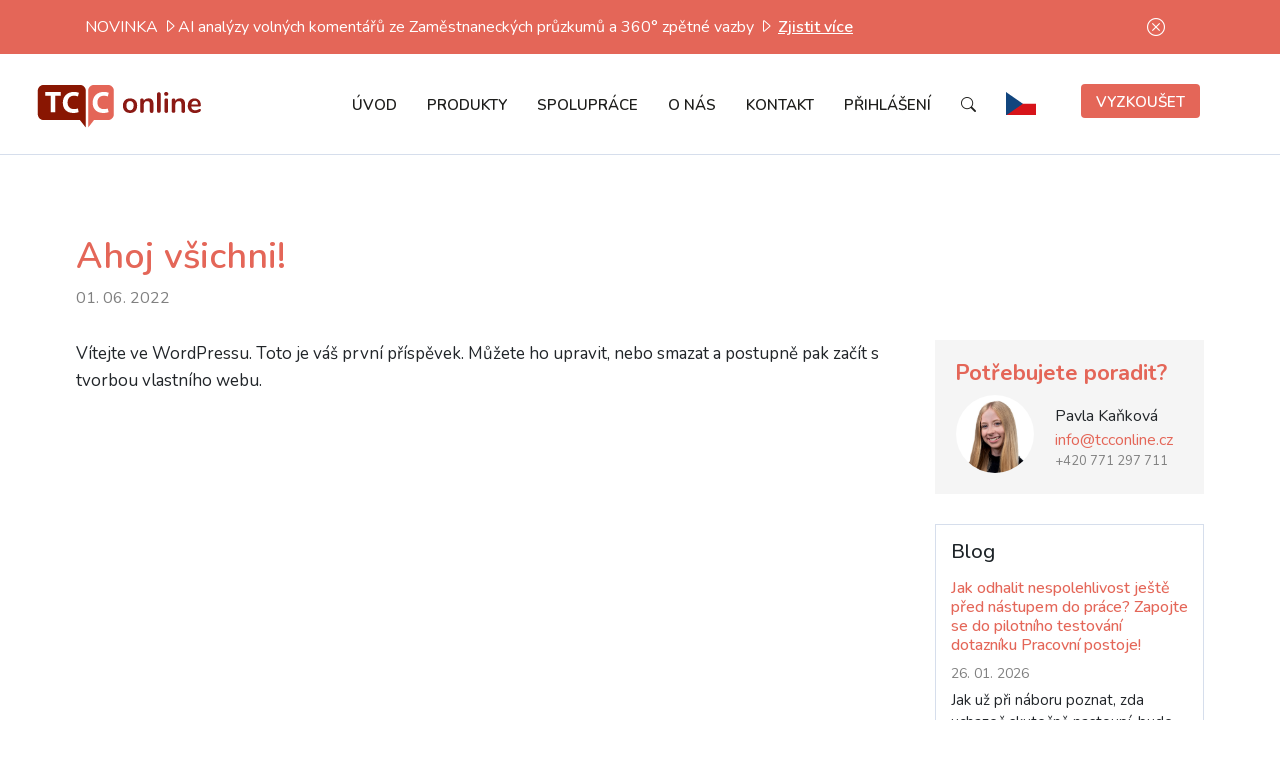

--- FILE ---
content_type: text/html; charset=UTF-8
request_url: https://www.tcconline.cz/nezarazene/ahoj-vsichni/
body_size: 15170
content:
<!DOCTYPE html>
<html lang="cs">
    <head>

        <!-- Google Tag Manager -->
        <script>(function(w,d,s,l,i){w[l]=w[l]||[];w[l].push({'gtm.start':
                    new Date().getTime(),event:'gtm.js'});var f=d.getElementsByTagName(s)[0],
                j=d.createElement(s),dl=l!='dataLayer'?'&l='+l:'';j.async=true;j.src=
                'https://www.googletagmanager.com/gtm.js?id='+i+dl;f.parentNode.insertBefore(j,f);
            })(window,document,'script','dataLayer','GTM-5SCJWM8X');</script>
        <!-- End Google Tag Manager -->

    <meta name="viewport" content="width=device-width, initial-scale=1">
    <meta http-equiv="Content-Type" content="text/html; charset=UTF-8" />

        <title>Ahoj všichni! | TCC online</title>


    <!-- wp_head -->
    <meta name='robots' content='index, follow, max-image-preview:large, max-snippet:-1, max-video-preview:-1' />

	<!-- This site is optimized with the Yoast SEO plugin v26.4 - https://yoast.com/wordpress/plugins/seo/ -->
	<link rel="canonical" href="https://www.tcconline.cz/nezarazene/ahoj-vsichni/" />
	<meta property="og:locale" content="cs_CZ" />
	<meta property="og:type" content="article" />
	<meta property="og:title" content="Ahoj všichni! | TCC online" />
	<meta property="og:description" content="Vítejte ve WordPressu. Toto je váš první příspěvek. Můžete ho upravit, nebo smazat a postupně pak začít s tvorbou vlastního webu." />
	<meta property="og:url" content="https://www.tcconline.cz/nezarazene/ahoj-vsichni/" />
	<meta property="og:site_name" content="TCC online" />
	<meta property="article:publisher" content="https://www.facebook.com/TCConlineczechrep" />
	<meta property="article:published_time" content="2022-05-31T22:01:59+00:00" />
	<meta property="og:image" content="https://www.tcconline.cz/wp-content/uploads/2023/05/Nahled-webu-pro-site_logo-TOL-–-1200x675-3.png" />
	<meta property="og:image:width" content="1200" />
	<meta property="og:image:height" content="675" />
	<meta property="og:image:type" content="image/png" />
	<meta name="author" content="jakub" />
	<meta name="twitter:card" content="summary_large_image" />
	<meta name="twitter:label1" content="Napsal(a)" />
	<meta name="twitter:data1" content="jakub" />
	<!-- / Yoast SEO plugin. -->


<link rel="alternate" title="oEmbed (JSON)" type="application/json+oembed" href="https://www.tcconline.cz/wp-json/oembed/1.0/embed?url=https%3A%2F%2Fwww.tcconline.cz%2Fnezarazene%2Fahoj-vsichni%2F" />
<link rel="alternate" title="oEmbed (XML)" type="text/xml+oembed" href="https://www.tcconline.cz/wp-json/oembed/1.0/embed?url=https%3A%2F%2Fwww.tcconline.cz%2Fnezarazene%2Fahoj-vsichni%2F&#038;format=xml" />
		<style>
			.lazyload,
			.lazyloading {
				max-width: 100%;
			}
		</style>
		<style id='wp-img-auto-sizes-contain-inline-css' type='text/css'>
img:is([sizes=auto i],[sizes^="auto," i]){contain-intrinsic-size:3000px 1500px}
/*# sourceURL=wp-img-auto-sizes-contain-inline-css */
</style>
<style id='jvm-rich-text-icons-svg-inline-css' type='text/css'>
.wp-block {
    /* Fixes the iframe site editor */   
}
i.icon {
    width: 1em;
    display: inline-block;
    height: 1em;
    background-color: currentColor; 
    mask-repeat: no-repeat; 
    mask-repeat: no-repeat;
    -webkit-mask-repeat: no-repeat;
    mask-size:contain;
    -webkit-mask-size:contain;
    mask-position: 0% 50%;
    -webkit-mask-position: 0% 50%;
    white-space: break-spaces;
}


i.icon.1-square {
        --icon-bg: url("[data-uri]");
    -webkit-mask-image: var(--icon-bg);
    mask-image: var(--icon-bg);
}
i.icon.activity {
        --icon-bg: url("[data-uri]");
    -webkit-mask-image: var(--icon-bg);
    mask-image: var(--icon-bg);
}

/*# sourceURL=jvm-rich-text-icons-svg-inline-css */
</style>
<style id='wp-emoji-styles-inline-css' type='text/css'>

	img.wp-smiley, img.emoji {
		display: inline !important;
		border: none !important;
		box-shadow: none !important;
		height: 1em !important;
		width: 1em !important;
		margin: 0 0.07em !important;
		vertical-align: -0.1em !important;
		background: none !important;
		padding: 0 !important;
	}
/*# sourceURL=wp-emoji-styles-inline-css */
</style>
<style id='wp-block-library-inline-css' type='text/css'>
:root{--wp-block-synced-color:#7a00df;--wp-block-synced-color--rgb:122,0,223;--wp-bound-block-color:var(--wp-block-synced-color);--wp-editor-canvas-background:#ddd;--wp-admin-theme-color:#007cba;--wp-admin-theme-color--rgb:0,124,186;--wp-admin-theme-color-darker-10:#006ba1;--wp-admin-theme-color-darker-10--rgb:0,107,160.5;--wp-admin-theme-color-darker-20:#005a87;--wp-admin-theme-color-darker-20--rgb:0,90,135;--wp-admin-border-width-focus:2px}@media (min-resolution:192dpi){:root{--wp-admin-border-width-focus:1.5px}}.wp-element-button{cursor:pointer}:root .has-very-light-gray-background-color{background-color:#eee}:root .has-very-dark-gray-background-color{background-color:#313131}:root .has-very-light-gray-color{color:#eee}:root .has-very-dark-gray-color{color:#313131}:root .has-vivid-green-cyan-to-vivid-cyan-blue-gradient-background{background:linear-gradient(135deg,#00d084,#0693e3)}:root .has-purple-crush-gradient-background{background:linear-gradient(135deg,#34e2e4,#4721fb 50%,#ab1dfe)}:root .has-hazy-dawn-gradient-background{background:linear-gradient(135deg,#faaca8,#dad0ec)}:root .has-subdued-olive-gradient-background{background:linear-gradient(135deg,#fafae1,#67a671)}:root .has-atomic-cream-gradient-background{background:linear-gradient(135deg,#fdd79a,#004a59)}:root .has-nightshade-gradient-background{background:linear-gradient(135deg,#330968,#31cdcf)}:root .has-midnight-gradient-background{background:linear-gradient(135deg,#020381,#2874fc)}:root{--wp--preset--font-size--normal:16px;--wp--preset--font-size--huge:42px}.has-regular-font-size{font-size:1em}.has-larger-font-size{font-size:2.625em}.has-normal-font-size{font-size:var(--wp--preset--font-size--normal)}.has-huge-font-size{font-size:var(--wp--preset--font-size--huge)}.has-text-align-center{text-align:center}.has-text-align-left{text-align:left}.has-text-align-right{text-align:right}.has-fit-text{white-space:nowrap!important}#end-resizable-editor-section{display:none}.aligncenter{clear:both}.items-justified-left{justify-content:flex-start}.items-justified-center{justify-content:center}.items-justified-right{justify-content:flex-end}.items-justified-space-between{justify-content:space-between}.screen-reader-text{border:0;clip-path:inset(50%);height:1px;margin:-1px;overflow:hidden;padding:0;position:absolute;width:1px;word-wrap:normal!important}.screen-reader-text:focus{background-color:#ddd;clip-path:none;color:#444;display:block;font-size:1em;height:auto;left:5px;line-height:normal;padding:15px 23px 14px;text-decoration:none;top:5px;width:auto;z-index:100000}html :where(.has-border-color){border-style:solid}html :where([style*=border-top-color]){border-top-style:solid}html :where([style*=border-right-color]){border-right-style:solid}html :where([style*=border-bottom-color]){border-bottom-style:solid}html :where([style*=border-left-color]){border-left-style:solid}html :where([style*=border-width]){border-style:solid}html :where([style*=border-top-width]){border-top-style:solid}html :where([style*=border-right-width]){border-right-style:solid}html :where([style*=border-bottom-width]){border-bottom-style:solid}html :where([style*=border-left-width]){border-left-style:solid}html :where(img[class*=wp-image-]){height:auto;max-width:100%}:where(figure){margin:0 0 1em}html :where(.is-position-sticky){--wp-admin--admin-bar--position-offset:var(--wp-admin--admin-bar--height,0px)}@media screen and (max-width:600px){html :where(.is-position-sticky){--wp-admin--admin-bar--position-offset:0px}}

/*# sourceURL=wp-block-library-inline-css */
</style><style id='wp-block-heading-inline-css' type='text/css'>
h1:where(.wp-block-heading).has-background,h2:where(.wp-block-heading).has-background,h3:where(.wp-block-heading).has-background,h4:where(.wp-block-heading).has-background,h5:where(.wp-block-heading).has-background,h6:where(.wp-block-heading).has-background{padding:1.25em 2.375em}h1.has-text-align-left[style*=writing-mode]:where([style*=vertical-lr]),h1.has-text-align-right[style*=writing-mode]:where([style*=vertical-rl]),h2.has-text-align-left[style*=writing-mode]:where([style*=vertical-lr]),h2.has-text-align-right[style*=writing-mode]:where([style*=vertical-rl]),h3.has-text-align-left[style*=writing-mode]:where([style*=vertical-lr]),h3.has-text-align-right[style*=writing-mode]:where([style*=vertical-rl]),h4.has-text-align-left[style*=writing-mode]:where([style*=vertical-lr]),h4.has-text-align-right[style*=writing-mode]:where([style*=vertical-rl]),h5.has-text-align-left[style*=writing-mode]:where([style*=vertical-lr]),h5.has-text-align-right[style*=writing-mode]:where([style*=vertical-rl]),h6.has-text-align-left[style*=writing-mode]:where([style*=vertical-lr]),h6.has-text-align-right[style*=writing-mode]:where([style*=vertical-rl]){rotate:180deg}
/*# sourceURL=https://www.tcconline.cz/wp-includes/blocks/heading/style.min.css */
</style>
<style id='wp-block-list-inline-css' type='text/css'>
ol,ul{box-sizing:border-box}:root :where(.wp-block-list.has-background){padding:1.25em 2.375em}
/*# sourceURL=https://www.tcconline.cz/wp-includes/blocks/list/style.min.css */
</style>
<style id='wp-block-group-inline-css' type='text/css'>
.wp-block-group{box-sizing:border-box}:where(.wp-block-group.wp-block-group-is-layout-constrained){position:relative}
/*# sourceURL=https://www.tcconline.cz/wp-includes/blocks/group/style.min.css */
</style>
<style id='global-styles-inline-css' type='text/css'>
:root{--wp--preset--aspect-ratio--square: 1;--wp--preset--aspect-ratio--4-3: 4/3;--wp--preset--aspect-ratio--3-4: 3/4;--wp--preset--aspect-ratio--3-2: 3/2;--wp--preset--aspect-ratio--2-3: 2/3;--wp--preset--aspect-ratio--16-9: 16/9;--wp--preset--aspect-ratio--9-16: 9/16;--wp--preset--color--black: #000000;--wp--preset--color--cyan-bluish-gray: #abb8c3;--wp--preset--color--white: #ffffff;--wp--preset--color--pale-pink: #f78da7;--wp--preset--color--vivid-red: #cf2e2e;--wp--preset--color--luminous-vivid-orange: #ff6900;--wp--preset--color--luminous-vivid-amber: #fcb900;--wp--preset--color--light-green-cyan: #7bdcb5;--wp--preset--color--vivid-green-cyan: #00d084;--wp--preset--color--pale-cyan-blue: #8ed1fc;--wp--preset--color--vivid-cyan-blue: #0693e3;--wp--preset--color--vivid-purple: #9b51e0;--wp--preset--gradient--vivid-cyan-blue-to-vivid-purple: linear-gradient(135deg,rgb(6,147,227) 0%,rgb(155,81,224) 100%);--wp--preset--gradient--light-green-cyan-to-vivid-green-cyan: linear-gradient(135deg,rgb(122,220,180) 0%,rgb(0,208,130) 100%);--wp--preset--gradient--luminous-vivid-amber-to-luminous-vivid-orange: linear-gradient(135deg,rgb(252,185,0) 0%,rgb(255,105,0) 100%);--wp--preset--gradient--luminous-vivid-orange-to-vivid-red: linear-gradient(135deg,rgb(255,105,0) 0%,rgb(207,46,46) 100%);--wp--preset--gradient--very-light-gray-to-cyan-bluish-gray: linear-gradient(135deg,rgb(238,238,238) 0%,rgb(169,184,195) 100%);--wp--preset--gradient--cool-to-warm-spectrum: linear-gradient(135deg,rgb(74,234,220) 0%,rgb(151,120,209) 20%,rgb(207,42,186) 40%,rgb(238,44,130) 60%,rgb(251,105,98) 80%,rgb(254,248,76) 100%);--wp--preset--gradient--blush-light-purple: linear-gradient(135deg,rgb(255,206,236) 0%,rgb(152,150,240) 100%);--wp--preset--gradient--blush-bordeaux: linear-gradient(135deg,rgb(254,205,165) 0%,rgb(254,45,45) 50%,rgb(107,0,62) 100%);--wp--preset--gradient--luminous-dusk: linear-gradient(135deg,rgb(255,203,112) 0%,rgb(199,81,192) 50%,rgb(65,88,208) 100%);--wp--preset--gradient--pale-ocean: linear-gradient(135deg,rgb(255,245,203) 0%,rgb(182,227,212) 50%,rgb(51,167,181) 100%);--wp--preset--gradient--electric-grass: linear-gradient(135deg,rgb(202,248,128) 0%,rgb(113,206,126) 100%);--wp--preset--gradient--midnight: linear-gradient(135deg,rgb(2,3,129) 0%,rgb(40,116,252) 100%);--wp--preset--font-size--small: 13px;--wp--preset--font-size--medium: 20px;--wp--preset--font-size--large: 36px;--wp--preset--font-size--x-large: 42px;--wp--preset--spacing--20: 0.44rem;--wp--preset--spacing--30: 0.67rem;--wp--preset--spacing--40: 1rem;--wp--preset--spacing--50: 1.5rem;--wp--preset--spacing--60: 2.25rem;--wp--preset--spacing--70: 3.38rem;--wp--preset--spacing--80: 5.06rem;--wp--preset--shadow--natural: 6px 6px 9px rgba(0, 0, 0, 0.2);--wp--preset--shadow--deep: 12px 12px 50px rgba(0, 0, 0, 0.4);--wp--preset--shadow--sharp: 6px 6px 0px rgba(0, 0, 0, 0.2);--wp--preset--shadow--outlined: 6px 6px 0px -3px rgb(255, 255, 255), 6px 6px rgb(0, 0, 0);--wp--preset--shadow--crisp: 6px 6px 0px rgb(0, 0, 0);}:where(.is-layout-flex){gap: 0.5em;}:where(.is-layout-grid){gap: 0.5em;}body .is-layout-flex{display: flex;}.is-layout-flex{flex-wrap: wrap;align-items: center;}.is-layout-flex > :is(*, div){margin: 0;}body .is-layout-grid{display: grid;}.is-layout-grid > :is(*, div){margin: 0;}:where(.wp-block-columns.is-layout-flex){gap: 2em;}:where(.wp-block-columns.is-layout-grid){gap: 2em;}:where(.wp-block-post-template.is-layout-flex){gap: 1.25em;}:where(.wp-block-post-template.is-layout-grid){gap: 1.25em;}.has-black-color{color: var(--wp--preset--color--black) !important;}.has-cyan-bluish-gray-color{color: var(--wp--preset--color--cyan-bluish-gray) !important;}.has-white-color{color: var(--wp--preset--color--white) !important;}.has-pale-pink-color{color: var(--wp--preset--color--pale-pink) !important;}.has-vivid-red-color{color: var(--wp--preset--color--vivid-red) !important;}.has-luminous-vivid-orange-color{color: var(--wp--preset--color--luminous-vivid-orange) !important;}.has-luminous-vivid-amber-color{color: var(--wp--preset--color--luminous-vivid-amber) !important;}.has-light-green-cyan-color{color: var(--wp--preset--color--light-green-cyan) !important;}.has-vivid-green-cyan-color{color: var(--wp--preset--color--vivid-green-cyan) !important;}.has-pale-cyan-blue-color{color: var(--wp--preset--color--pale-cyan-blue) !important;}.has-vivid-cyan-blue-color{color: var(--wp--preset--color--vivid-cyan-blue) !important;}.has-vivid-purple-color{color: var(--wp--preset--color--vivid-purple) !important;}.has-black-background-color{background-color: var(--wp--preset--color--black) !important;}.has-cyan-bluish-gray-background-color{background-color: var(--wp--preset--color--cyan-bluish-gray) !important;}.has-white-background-color{background-color: var(--wp--preset--color--white) !important;}.has-pale-pink-background-color{background-color: var(--wp--preset--color--pale-pink) !important;}.has-vivid-red-background-color{background-color: var(--wp--preset--color--vivid-red) !important;}.has-luminous-vivid-orange-background-color{background-color: var(--wp--preset--color--luminous-vivid-orange) !important;}.has-luminous-vivid-amber-background-color{background-color: var(--wp--preset--color--luminous-vivid-amber) !important;}.has-light-green-cyan-background-color{background-color: var(--wp--preset--color--light-green-cyan) !important;}.has-vivid-green-cyan-background-color{background-color: var(--wp--preset--color--vivid-green-cyan) !important;}.has-pale-cyan-blue-background-color{background-color: var(--wp--preset--color--pale-cyan-blue) !important;}.has-vivid-cyan-blue-background-color{background-color: var(--wp--preset--color--vivid-cyan-blue) !important;}.has-vivid-purple-background-color{background-color: var(--wp--preset--color--vivid-purple) !important;}.has-black-border-color{border-color: var(--wp--preset--color--black) !important;}.has-cyan-bluish-gray-border-color{border-color: var(--wp--preset--color--cyan-bluish-gray) !important;}.has-white-border-color{border-color: var(--wp--preset--color--white) !important;}.has-pale-pink-border-color{border-color: var(--wp--preset--color--pale-pink) !important;}.has-vivid-red-border-color{border-color: var(--wp--preset--color--vivid-red) !important;}.has-luminous-vivid-orange-border-color{border-color: var(--wp--preset--color--luminous-vivid-orange) !important;}.has-luminous-vivid-amber-border-color{border-color: var(--wp--preset--color--luminous-vivid-amber) !important;}.has-light-green-cyan-border-color{border-color: var(--wp--preset--color--light-green-cyan) !important;}.has-vivid-green-cyan-border-color{border-color: var(--wp--preset--color--vivid-green-cyan) !important;}.has-pale-cyan-blue-border-color{border-color: var(--wp--preset--color--pale-cyan-blue) !important;}.has-vivid-cyan-blue-border-color{border-color: var(--wp--preset--color--vivid-cyan-blue) !important;}.has-vivid-purple-border-color{border-color: var(--wp--preset--color--vivid-purple) !important;}.has-vivid-cyan-blue-to-vivid-purple-gradient-background{background: var(--wp--preset--gradient--vivid-cyan-blue-to-vivid-purple) !important;}.has-light-green-cyan-to-vivid-green-cyan-gradient-background{background: var(--wp--preset--gradient--light-green-cyan-to-vivid-green-cyan) !important;}.has-luminous-vivid-amber-to-luminous-vivid-orange-gradient-background{background: var(--wp--preset--gradient--luminous-vivid-amber-to-luminous-vivid-orange) !important;}.has-luminous-vivid-orange-to-vivid-red-gradient-background{background: var(--wp--preset--gradient--luminous-vivid-orange-to-vivid-red) !important;}.has-very-light-gray-to-cyan-bluish-gray-gradient-background{background: var(--wp--preset--gradient--very-light-gray-to-cyan-bluish-gray) !important;}.has-cool-to-warm-spectrum-gradient-background{background: var(--wp--preset--gradient--cool-to-warm-spectrum) !important;}.has-blush-light-purple-gradient-background{background: var(--wp--preset--gradient--blush-light-purple) !important;}.has-blush-bordeaux-gradient-background{background: var(--wp--preset--gradient--blush-bordeaux) !important;}.has-luminous-dusk-gradient-background{background: var(--wp--preset--gradient--luminous-dusk) !important;}.has-pale-ocean-gradient-background{background: var(--wp--preset--gradient--pale-ocean) !important;}.has-electric-grass-gradient-background{background: var(--wp--preset--gradient--electric-grass) !important;}.has-midnight-gradient-background{background: var(--wp--preset--gradient--midnight) !important;}.has-small-font-size{font-size: var(--wp--preset--font-size--small) !important;}.has-medium-font-size{font-size: var(--wp--preset--font-size--medium) !important;}.has-large-font-size{font-size: var(--wp--preset--font-size--large) !important;}.has-x-large-font-size{font-size: var(--wp--preset--font-size--x-large) !important;}
/*# sourceURL=global-styles-inline-css */
</style>

<style id='classic-theme-styles-inline-css' type='text/css'>
/*! This file is auto-generated */
.wp-block-button__link{color:#fff;background-color:#32373c;border-radius:9999px;box-shadow:none;text-decoration:none;padding:calc(.667em + 2px) calc(1.333em + 2px);font-size:1.125em}.wp-block-file__button{background:#32373c;color:#fff;text-decoration:none}
/*# sourceURL=/wp-includes/css/classic-themes.min.css */
</style>
<link rel='stylesheet' id='tb-block-style-css-css' href='https://www.tcconline.cz/wp-content/plugins/timeline-blocks/dist/blocks.style.build.css?ver=1755255667' type='text/css' media='all' />
<link rel='stylesheet' id='tb-block-fontawesome-css' href='https://www.tcconline.cz/wp-content/plugins/timeline-blocks/dist/assets/fontawesome/css/all.css?ver=1755255667' type='text/css' media='all' />
<link rel='stylesheet' id='contact-form-7-css' href='https://www.tcconline.cz/wp-content/plugins/contact-form-7/includes/css/styles.css?ver=6.1.3' type='text/css' media='all' />
<link rel='stylesheet' id='foobox-free-min-css' href='https://www.tcconline.cz/wp-content/plugins/foobox-image-lightbox/free/css/foobox.free.min.css?ver=2.7.35' type='text/css' media='all' />
<link rel='stylesheet' id='newsletter-css' href='https://www.tcconline.cz/wp-content/plugins/newsletter/style.css?ver=9.0.7' type='text/css' media='all' />
<link rel='stylesheet' id='wp-block-paragraph-css' href='https://www.tcconline.cz/wp-includes/blocks/paragraph/style.min.css?ver=6.9' type='text/css' media='all' />
<script type="text/javascript" src="https://www.tcconline.cz/wp-includes/js/jquery/jquery.min.js?ver=3.7.1" id="jquery-core-js"></script>
<script type="text/javascript" src="https://www.tcconline.cz/wp-includes/js/jquery/jquery-migrate.min.js?ver=3.4.1" id="jquery-migrate-js"></script>
<script type="text/javascript" id="foobox-free-min-js-before">
/* <![CDATA[ */
/* Run FooBox FREE (v2.7.35) */
var FOOBOX = window.FOOBOX = {
	ready: true,
	disableOthers: false,
	o: {wordpress: { enabled: true }, captions: { dataTitle: ["captionTitle","title"], dataDesc: ["captionDesc","description"] }, rel: '', excludes:'.fbx-link,.nofoobox,.nolightbox,a[href*="pinterest.com/pin/create/button/"]', affiliate : { enabled: false }, error: "Could not load the item"},
	selectors: [
		".gallery", ".wp-block-gallery", ".wp-caption", ".wp-block-image", "a:has(img[class*=wp-image-])", ".foobox"
	],
	pre: function( $ ){
		// Custom JavaScript (Pre)
		
	},
	post: function( $ ){
		// Custom JavaScript (Post)
		
		// Custom Captions Code
		
	},
	custom: function( $ ){
		// Custom Extra JS
		
	}
};
//# sourceURL=foobox-free-min-js-before
/* ]]> */
</script>
<script type="text/javascript" src="https://www.tcconline.cz/wp-content/plugins/foobox-image-lightbox/free/js/foobox.free.min.js?ver=2.7.35" id="foobox-free-min-js"></script>
<link rel="https://api.w.org/" href="https://www.tcconline.cz/wp-json/" /><link rel="alternate" title="JSON" type="application/json" href="https://www.tcconline.cz/wp-json/wp/v2/posts/1" /><link rel="EditURI" type="application/rsd+xml" title="RSD" href="https://www.tcconline.cz/xmlrpc.php?rsd" />
<meta name="generator" content="WordPress 6.9" />
<link rel='shortlink' href='https://www.tcconline.cz/?p=1' />
		<script>
			document.documentElement.className = document.documentElement.className.replace('no-js', 'js');
		</script>
				<style>
			.no-js img.lazyload {
				display: none;
			}

			figure.wp-block-image img.lazyloading {
				min-width: 150px;
			}

			.lazyload,
			.lazyloading {
				--smush-placeholder-width: 100px;
				--smush-placeholder-aspect-ratio: 1/1;
				width: var(--smush-image-width, var(--smush-placeholder-width)) !important;
				aspect-ratio: var(--smush-image-aspect-ratio, var(--smush-placeholder-aspect-ratio)) !important;
			}

						.lazyload, .lazyloading {
				opacity: 0;
			}

			.lazyloaded {
				opacity: 1;
				transition: opacity 400ms;
				transition-delay: 0ms;
			}

					</style>
		

<script type="application/ld+json" class="saswp-schema-markup-output">
[{"@context":"https:\/\/schema.org\/","@graph":[{"@context":"https:\/\/schema.org\/","@type":"SiteNavigationElement","@id":"https:\/\/www.tcconline.cz\/#uvod","name":"\u00davod","url":"https:\/\/tcconline.cz"},{"@context":"https:\/\/schema.org\/","@type":"SiteNavigationElement","@id":"https:\/\/www.tcconline.cz\/#psychodiagnostika","name":"Psychodiagnostika","url":"https:\/\/www.tcconline.cz\/produkty\/psychodiagnostika\/"},{"@context":"https:\/\/schema.org\/","@type":"SiteNavigationElement","@id":"https:\/\/www.tcconline.cz\/#job-matching","name":"Job Matching","url":"https:\/\/www.tcconline.cz\/produkty\/job-matching\/"},{"@context":"https:\/\/schema.org\/","@type":"SiteNavigationElement","@id":"https:\/\/www.tcconline.cz\/#expertni-job-matching","name":"Expertn\u00ed Job Matching","url":"https:\/\/www.tcconline.cz\/produkt\/expertni-job-matching\/"},{"@context":"https:\/\/schema.org\/","@type":"SiteNavigationElement","@id":"https:\/\/www.tcconline.cz\/#success-factor-index","name":"Success Factor Index","url":"https:\/\/www.tcconline.cz\/produkt\/success-factor-index\/"},{"@context":"https:\/\/schema.org\/","@type":"SiteNavigationElement","@id":"https:\/\/www.tcconline.cz\/#360-zpetna-vazba","name":"360\u00b0 zp\u011btn\u00e1 vazba","url":"https:\/\/www.tcconline.cz\/produkty\/360-zpetna-vazba\/"},{"@context":"https:\/\/schema.org\/","@type":"SiteNavigationElement","@id":"https:\/\/www.tcconline.cz\/#klasicka-360-zpetna-vazba","name":"Klasick\u00e1 360\u00b0 zp\u011btn\u00e1 vazba","url":"https:\/\/www.tcconline.cz\/produkt\/klasicka-360-zpetna-vazba\/"},{"@context":"https:\/\/schema.org\/","@type":"SiteNavigationElement","@id":"https:\/\/www.tcconline.cz\/#360-zpetna-vazba-emocni-inteligence","name":"360\u00b0 zp\u011btn\u00e1 vazba \u2013 emo\u010dn\u00ed inteligence\u00a0","url":"https:\/\/www.tcconline.cz\/produkt\/360-zpetna-vazba-emocni-inteligence\/"},{"@context":"https:\/\/schema.org\/","@type":"SiteNavigationElement","@id":"https:\/\/www.tcconline.cz\/#multifeedback","name":"Multifeedback","url":"https:\/\/www.tcconline.cz\/produkt\/multifeedback\/"},{"@context":"https:\/\/schema.org\/","@type":"SiteNavigationElement","@id":"https:\/\/www.tcconline.cz\/#perfeed","name":"Perfeed","url":"https:\/\/www.tcconline.cz\/produkty\/perfeed\/"},{"@context":"https:\/\/schema.org\/","@type":"SiteNavigationElement","@id":"https:\/\/www.tcconline.cz\/#zamestnanecky-pruzkum","name":"Zam\u011bstnaneck\u00fd pr\u016fzkum","url":"https:\/\/www.tcconline.cz\/produkty\/zamestnanecky-pruzkum\/"},{"@context":"https:\/\/schema.org\/","@type":"SiteNavigationElement","@id":"https:\/\/www.tcconline.cz\/#hr-analyzy","name":"HR anal\u00fdzy","url":"https:\/\/www.tcconline.cz\/produkty\/hr-analyzy\/"},{"@context":"https:\/\/schema.org\/","@type":"SiteNavigationElement","@id":"https:\/\/www.tcconline.cz\/#jak-to-funguje","name":"Jak to funguje","url":"https:\/\/www.tcconline.cz\/jak-to-funguje\/"},{"@context":"https:\/\/schema.org\/","@type":"SiteNavigationElement","@id":"https:\/\/www.tcconline.cz\/#edukacni-portal","name":"Eduka\u010dn\u00ed port\u00e1l","url":"https:\/\/www.tcconline.cz\/edukacni-portal\/"},{"@context":"https:\/\/schema.org\/","@type":"SiteNavigationElement","@id":"https:\/\/www.tcconline.cz\/#pripadove-studie","name":"P\u0159\u00edpadov\u00e9 studie","url":"https:\/\/www.tcconline.cz\/pripadove-studie\/"},{"@context":"https:\/\/schema.org\/","@type":"SiteNavigationElement","@id":"https:\/\/www.tcconline.cz\/#cenik","name":"Cen\u00edk","url":"https:\/\/www.tcconline.cz\/cenik\/"},{"@context":"https:\/\/schema.org\/","@type":"SiteNavigationElement","@id":"https:\/\/www.tcconline.cz\/#spoluprace","name":"Spolupr\u00e1ce","url":"https:\/\/www.tcconline.cz\/partner\/"},{"@context":"https:\/\/schema.org\/","@type":"SiteNavigationElement","@id":"https:\/\/www.tcconline.cz\/#hr-nastroje-pro-manazery","name":"HR n\u00e1stroje pro mana\u017eery","url":"https:\/\/www.tcconline.cz\/klient\/manazer\/"},{"@context":"https:\/\/schema.org\/","@type":"SiteNavigationElement","@id":"https:\/\/www.tcconline.cz\/#hr-nastroje-pro-personalisty","name":"HR n\u00e1stroje pro personalisty","url":"https:\/\/www.tcconline.cz\/klient\/personalista\/"},{"@context":"https:\/\/schema.org\/","@type":"SiteNavigationElement","@id":"https:\/\/www.tcconline.cz\/#nastroje-pro-personalni-agentury","name":"N\u00e1stroje pro person\u00e1ln\u00ed agentury","url":"https:\/\/www.tcconline.cz\/klient\/personalni-agentura\/"},{"@context":"https:\/\/schema.org\/","@type":"SiteNavigationElement","@id":"https:\/\/www.tcconline.cz\/#hr-nastroje-pro-dodavatele-ats-systemu-hr-systemu-a-platforem","name":"HR n\u00e1stroje pro dodavatele ATS syst\u00e9m\u016f, HR syst\u00e9m\u016f a platforem","url":"https:\/\/www.tcconline.cz\/klient\/dodavatel-ats-systemu\/"},{"@context":"https:\/\/schema.org\/","@type":"SiteNavigationElement","@id":"https:\/\/www.tcconline.cz\/#hr-nastroje-pro-konzultacni-agentury-a-kouce","name":"HR n\u00e1stroje pro konzulta\u010dn\u00ed agentury a kou\u010de","url":"https:\/\/www.tcconline.cz\/klient\/konzultacni-agentura-kouc\/"},{"@context":"https:\/\/schema.org\/","@type":"SiteNavigationElement","@id":"https:\/\/www.tcconline.cz\/#jednotlivec","name":"Jednotlivec","url":"https:\/\/www.tcconline.cz\/klient\/jednotlivec\/"},{"@context":"https:\/\/schema.org\/","@type":"SiteNavigationElement","@id":"https:\/\/www.tcconline.cz\/#stante-se-partnerem","name":"Sta\u0148te se partnerem","url":"https:\/\/www.tcconline.cz\/stante-se-partnerem\/"},{"@context":"https:\/\/schema.org\/","@type":"SiteNavigationElement","@id":"https:\/\/www.tcconline.cz\/#o-nas","name":"O n\u00e1s","url":"https:\/\/www.tcconline.cz\/o-nas\/"},{"@context":"https:\/\/schema.org\/","@type":"SiteNavigationElement","@id":"https:\/\/www.tcconline.cz\/#o-nas","name":"O n\u00e1s","url":"https:\/\/www.tcconline.cz\/o-nas\/"},{"@context":"https:\/\/schema.org\/","@type":"SiteNavigationElement","@id":"https:\/\/www.tcconline.cz\/#nas-tym","name":"N\u00e1\u0161 t\u00fdm","url":"https:\/\/www.tcconline.cz\/nas-tym\/"},{"@context":"https:\/\/schema.org\/","@type":"SiteNavigationElement","@id":"https:\/\/www.tcconline.cz\/#nasi-klienti","name":"Na\u0161i klienti","url":"https:\/\/www.tcconline.cz\/nasi-klienti\/"},{"@context":"https:\/\/schema.org\/","@type":"SiteNavigationElement","@id":"https:\/\/www.tcconline.cz\/#rekli-o-nas","name":"\u0158ekli o n\u00e1s","url":"https:\/\/www.tcconline.cz\/rekli\/"},{"@context":"https:\/\/schema.org\/","@type":"SiteNavigationElement","@id":"https:\/\/www.tcconline.cz\/#blog","name":"Blog","url":"https:\/\/www.tcconline.cz\/category\/blog\/"},{"@context":"https:\/\/schema.org\/","@type":"SiteNavigationElement","@id":"https:\/\/www.tcconline.cz\/#kontakt","name":"Kontakt","url":"https:\/\/www.tcconline.cz\/kontakt\/"},{"@context":"https:\/\/schema.org\/","@type":"SiteNavigationElement","@id":"https:\/\/www.tcconline.cz\/#spravce","name":"Spr\u00e1vce","url":"https:\/\/admin.tcconline.cz\/index.php?r=site\/login"},{"@context":"https:\/\/schema.org\/","@type":"SiteNavigationElement","@id":"https:\/\/www.tcconline.cz\/#ucastnik","name":"\u00da\u010dastn\u00edk","url":"https:\/\/survey.tcconline.cz\/login"},{"@context":"https:\/\/schema.org\/","@type":"SiteNavigationElement","@id":"https:\/\/www.tcconline.cz\/#","name":"","url":"https:\/\/www.tcconline.cz\/"},{"@context":"https:\/\/schema.org\/","@type":"SiteNavigationElement","@id":"https:\/\/www.tcconline.cz\/#","name":"","url":"https:\/\/www.tcconline.cz\/"},{"@context":"https:\/\/schema.org\/","@type":"SiteNavigationElement","@id":"https:\/\/www.tcconline.cz\/#","name":"","url":"https:\/\/tcconline.eu"},{"@context":"https:\/\/schema.org\/","@type":"SiteNavigationElement","@id":"https:\/\/www.tcconline.cz\/#","name":"","url":"https:\/\/tcconline.sk"},{"@context":"https:\/\/schema.org\/","@type":"SiteNavigationElement","@id":"https:\/\/www.tcconline.cz\/#vyzkouset","name":"Vyzkou\u0161et","url":"https:\/\/www.tcconline.cz\/ukazka\/"}]}]
</script>

                    <style type="text/css" media="all" id="tb-style-frontend"></style>
                    <style id="uagb-style-conditional-extension">@media (min-width: 1025px){body .uag-hide-desktop.uagb-google-map__wrap,body .uag-hide-desktop{display:none !important}}@media (min-width: 768px) and (max-width: 1024px){body .uag-hide-tab.uagb-google-map__wrap,body .uag-hide-tab{display:none !important}}@media (max-width: 767px){body .uag-hide-mob.uagb-google-map__wrap,body .uag-hide-mob{display:none !important}}</style><style id="uagb-style-frontend-1">.uag-blocks-common-selector{z-index:var(--z-index-desktop) !important}@media (max-width: 976px){.uag-blocks-common-selector{z-index:var(--z-index-tablet) !important}}@media (max-width: 767px){.uag-blocks-common-selector{z-index:var(--z-index-mobile) !important}}
</style>    <!-- end -->


    <!-- favicon -->
    <link rel="apple-touch-icon" sizes="180x180" href="/wp-content/themes/tcc/fav/apple-touch-icon.png">
    <link rel="icon" type="image/png" sizes="32x32" href="/wp-content/themes/tcc/fav//favicon-32x32.png">
    <link rel="icon" type="image/png" sizes="16x16" href="/wp-content/themes/tcc/fav//favicon-16x16.png">
    <link rel="manifest" href="/wp-content/themes/tcc/fav//site.webmanifest">
    <meta name="msapplication-TileColor" content="#da532c">
    <meta name="theme-color" content="#ffffff">

    <!-- style -->
    <!--<link href="https://unpkg.com/aos@2.3.1/dist/aos.css" rel="stylesheet">-->
    <link href="https://unpkg.com/aos@2.3.1/dist/aos.css" rel="stylesheet">
    <link href="https://cdn.jsdelivr.net/npm/bootstrap@5.0.0-beta2/dist/css/bootstrap.min.css" rel="stylesheet" integrity="sha384-BmbxuPwQa2lc/FVzBcNJ7UAyJxM6wuqIj61tLrc4wSX0szH/Ev+nYRRuWlolflfl" crossorigin="anonymous">
    <link rel="stylesheet" href="/wp-content/themes/tcc/style/style.css?1769918528" type="text/css" />


    <!-- js -->
    <script type="text/javascript" src="/wp-content/themes/tcc/js/classie.js" async></script>
    <script type="text/javascript" src="/wp-content/themes/tcc/js/scroll.js" async></script>
    <script type="text/javascript" src="/wp-content/themes/tcc/js/alert.js?v=1.0" async></script>
    <!--<script async src="https://www.googletagmanager.com/gtag/js?id=G-78F6H994YV"></script>-->



        <script type="text/javascript">
            var leady_track_key="4cFavol765Ont081";
            (function(){
                var l=document.createElement("script");l.type="text/javascript";l.async=true;
                l.src='https://ct.leady.com/'+leady_track_key+"/L.js";
                var s=document.getElementsByTagName("script")[0];s.parentNode.insertBefore(l,s);
            })();
        </script>



    </head>




<body class="wp-singular post-template-default single single-post postid-1 single-format-standard wp-theme-tcc">
<!--<script async src="https://www.googletagmanager.com/gtag/js?id=G-R2XQ5CJ0HN"></script>-->
    <!-- Google tag (gtag.js) -->

<!-- Google Tag Manager (noscript) -->
<noscript><iframe data-src="https://www.googletagmanager.com/ns.html?id=GTM-5SCJWM8X"
                  height="0" width="0" style="display:none;visibility:hidden" src="[data-uri]" class="lazyload" data-load-mode="1"></iframe></noscript>
<!-- End Google Tag Manager (noscript) -->








    <div class="alert-bar">
        <div class="container">



            <div class="alert-bar-layout">
                <div class="text">
                    NOVINKA <i class="bi bi-caret-right"></i>AI analýzy volných komentářů ze Zaměstnaneckých průzkumů a 360° zpětné vazby <i class="bi bi-caret-right"></i> <a href="https://www.tcconline.cz/blog/ai-usetri-hodiny-cteni-volnych-komentaru-z-pruzkumu-a-360-zpetne-vazby-ziskejte-rychleji-data-pro-rozhodovani/">Zjistit více</a>
                </div>
               <div class="tlacitko">

                                          <span id="alert_close"><i class="bi bi-x-circle"></i></span>
                   
               </div>
            </div>
        </div>
    </div>





<div id="arrowTop"><i class="bi bi-arrow-up"></i></div>


<header id="top" class="light-header">

        <div class="logo">
            <a aria-label="TCC online" title="TCC online" alt="TCC online" alt="TCC online" href="https://www.tcconline.cz"> <img data-src="/wp-content/themes/tcc/img/logo.svg" src="[data-uri]" class="lazyload">            <div class="mini-logo"></div></a>
        </div>


    <div class="nav">
            <div class="menu-menu-container"><ul id="menu-menu" class="menu"><li id="menu-item-17341" class="menu-item menu-item-type-custom menu-item-object-custom menu-item-17341"><a href="https://tcconline.cz">Úvod</a></li>
<li id="menu-item-17349" class="level1 menu-item menu-item-type-custom menu-item-object-custom menu-item-has-children menu-item-17349"><a rel="987" href="#">Produkty</a>
<ul class="sub-menu">
	<li id="menu-item-17378" class="menu-item menu-item-type-post_type menu-item-object-product menu-item-17378"><a href="https://www.tcconline.cz/produkty/psychodiagnostika/">Psychodiagnostika</a></li>
	<li id="menu-item-17382" class="menu-item menu-item-type-post_type menu-item-object-product menu-item-has-children menu-item-17382"><a href="https://www.tcconline.cz/produkty/job-matching/">Job Matching</a>
	<ul class="sub-menu">
		<li id="menu-item-17397" class="sublink menu-item menu-item-type-post_type menu-item-object-varianta menu-item-17397"><a href="https://www.tcconline.cz/produkt/expertni-job-matching/">Expertní Job Matching</a></li>
		<li id="menu-item-17398" class="sublink menu-item menu-item-type-post_type menu-item-object-varianta menu-item-17398"><a href="https://www.tcconline.cz/produkt/success-factor-index/">Success Factor Index</a></li>
	</ul>
</li>
	<li id="menu-item-17377" class="menu-item menu-item-type-post_type menu-item-object-product menu-item-has-children menu-item-17377"><a href="https://www.tcconline.cz/produkty/360-zpetna-vazba/">360° zpětná vazba</a>
	<ul class="sub-menu">
		<li id="menu-item-17727" class="sublink menu-item menu-item-type-post_type menu-item-object-varianta menu-item-17727"><a href="https://www.tcconline.cz/produkt/klasicka-360-zpetna-vazba/">Klasická 360° zpětná vazba</a></li>
		<li id="menu-item-17726" class="sublink menu-item menu-item-type-post_type menu-item-object-varianta menu-item-17726"><a href="https://www.tcconline.cz/produkt/360-zpetna-vazba-emocni-inteligence/">360° zpětná vazba – emoční inteligence </a></li>
		<li id="menu-item-17728" class="sublink menu-item menu-item-type-post_type menu-item-object-varianta menu-item-17728"><a href="https://www.tcconline.cz/produkt/multifeedback/">Multifeedback</a></li>
	</ul>
</li>
	<li id="menu-item-17380" class="menu-item menu-item-type-post_type menu-item-object-product menu-item-17380"><a href="https://www.tcconline.cz/produkty/perfeed/">Perfeed</a></li>
	<li id="menu-item-17381" class="menu-item menu-item-type-post_type menu-item-object-product menu-item-17381"><a href="https://www.tcconline.cz/produkty/zamestnanecky-pruzkum/">Zaměstnanecký průzkum</a></li>
	<li id="menu-item-17379" class="menu-item menu-item-type-post_type menu-item-object-product menu-item-17379"><a href="https://www.tcconline.cz/produkty/hr-analyzy/">HR analýzy</a></li>
	<li id="menu-item-17384" class="highlight menu-item menu-item-type-post_type menu-item-object-page menu-item-17384"><a href="https://www.tcconline.cz/jak-to-funguje/">Jak to funguje</a></li>
	<li id="menu-item-21055" class="highlight menu-item menu-item-type-post_type menu-item-object-page menu-item-21055"><a href="https://www.tcconline.cz/edukacni-portal/">Edukační portál</a></li>
	<li id="menu-item-17389" class="highlight menu-item menu-item-type-post_type menu-item-object-page menu-item-17389"><a href="https://www.tcconline.cz/pripadove-studie/">Případové studie</a></li>
	<li id="menu-item-21232" class="highlight menu-item menu-item-type-post_type menu-item-object-page menu-item-21232"><a href="https://www.tcconline.cz/cenik/">Ceník</a></li>
</ul>
</li>
<li id="menu-item-17383" class="level1 menu-item menu-item-type-post_type menu-item-object-page menu-item-has-children menu-item-17383"><a href="https://www.tcconline.cz/partner/">Spolupráce</a>
<ul class="sub-menu">
	<li id="menu-item-17358" class="menu-item menu-item-type-post_type menu-item-object-group menu-item-17358"><a href="https://www.tcconline.cz/klient/manazer/">HR nástroje pro manažery</a></li>
	<li id="menu-item-17357" class="menu-item menu-item-type-post_type menu-item-object-group menu-item-17357"><a href="https://www.tcconline.cz/klient/personalista/">HR nástroje pro personalisty</a></li>
	<li id="menu-item-17356" class="menu-item menu-item-type-post_type menu-item-object-group menu-item-17356"><a href="https://www.tcconline.cz/klient/personalni-agentura/">Nástroje pro personální agentury</a></li>
	<li id="menu-item-17355" class="menu-item menu-item-type-post_type menu-item-object-group menu-item-17355"><a href="https://www.tcconline.cz/klient/dodavatel-ats-systemu/">HR nástroje pro dodavatele ATS systémů, HR systémů a platforem</a></li>
	<li id="menu-item-17352" class="menu-item menu-item-type-post_type menu-item-object-group menu-item-17352"><a href="https://www.tcconline.cz/klient/konzultacni-agentura-kouc/">HR nástroje pro konzultační agentury a kouče</a></li>
	<li id="menu-item-17351" class="menu-item menu-item-type-post_type menu-item-object-group menu-item-17351"><a href="https://www.tcconline.cz/klient/jednotlivec/">Jednotlivec</a></li>
	<li id="menu-item-17395" class="highlight menu-item menu-item-type-post_type menu-item-object-page menu-item-17395"><a href="https://www.tcconline.cz/stante-se-partnerem/">Staňte se partnerem</a></li>
</ul>
</li>
<li id="menu-item-17364" class="level1 menu-item menu-item-type-post_type menu-item-object-page menu-item-has-children menu-item-17364"><a href="https://www.tcconline.cz/o-nas/">O nás</a>
<ul class="sub-menu">
	<li id="menu-item-17390" class="menu-item menu-item-type-post_type menu-item-object-page menu-item-17390"><a href="https://www.tcconline.cz/o-nas/">O nás</a></li>
	<li id="menu-item-17388" class="menu-item menu-item-type-post_type menu-item-object-page menu-item-17388"><a href="https://www.tcconline.cz/nas-tym/">Náš tým</a></li>
	<li id="menu-item-17386" class="menu-item menu-item-type-post_type menu-item-object-page menu-item-17386"><a href="https://www.tcconline.cz/nasi-klienti/">Naši klienti</a></li>
	<li id="menu-item-17396" class="menu-item menu-item-type-post_type menu-item-object-page menu-item-17396"><a href="https://www.tcconline.cz/rekli/">Řekli o nás</a></li>
	<li id="menu-item-17350" class="menu-item menu-item-type-taxonomy menu-item-object-category menu-item-17350"><a href="https://www.tcconline.cz/category/blog/">Blog</a></li>
</ul>
</li>
<li id="menu-item-17363" class="menu-item menu-item-type-post_type menu-item-object-page menu-item-17363"><a href="https://www.tcconline.cz/kontakt/">Kontakt</a></li>
<li id="menu-item-17342" class="level1 menu-item menu-item-type-custom menu-item-object-custom menu-item-has-children menu-item-17342"><a href="#">Přihlášení</a>
<ul class="sub-menu">
	<li id="menu-item-17347" class="menu-item menu-item-type-custom menu-item-object-custom menu-item-17347"><a href="https://admin.tcconline.cz/index.php?r=site/login">Správce</a></li>
	<li id="menu-item-17348" class="menu-item menu-item-type-custom menu-item-object-custom menu-item-17348"><a href="https://survey.tcconline.cz/login">Účastník</a></li>
</ul>
</li>
<li id="menu-item-17360" class="search-btn menu-item menu-item-type-custom menu-item-object-custom menu-item-17360"><a title="search-btn"><i class="bi bi-search"></i></a></li>
<li id="menu-item-17361" class="lang submenu-mini level1 menu-item menu-item-type-custom menu-item-object-custom menu-item-home menu-item-has-children menu-item-17361"><a href="https://www.tcconline.cz/"><img style="width: 30px; height: auto" data-src="/wp-content/themes/tcc/img/lang/lang_cz.svg" alt="en" src="[data-uri]" class="lazyload"></a>
<ul class="sub-menu">
	<li id="menu-item-19750" class="menu-item menu-item-type-custom menu-item-object-custom menu-item-19750"><a href="https://tcconline.eu"><img style="width: 30px; height: auto" data-src="/wp-content/themes/tcc/img/lang/lang_en.svg" alt="en" src="[data-uri]" class="lazyload"></a></li>
	<li id="menu-item-19749" class="menu-item menu-item-type-custom menu-item-object-custom menu-item-19749"><a href="https://tcconline.sk"><img style="width: 30px; height: auto" data-src="/wp-content/themes/tcc/img/lang/lang_sk.svg" alt="en" src="[data-uri]" class="lazyload"></a></li>
</ul>
</li>
<li id="menu-item-17359" class="btn-vyzkouset menu-item menu-item-type-custom menu-item-object-custom menu-item-17359"><a href="/ukazka/">Vyzkoušet</a></li>
</ul></div>    </div>



    

    <div id="search">
        <div class="search-box">
            <form method="get" class="" action="https://www.tcconline.cz">
                <fieldset>
                    <input type="text" id="search-input" value="" name="s" />
                    <button type="submit">Vyhledat</button>
                </fieldset>
            </form>
        </div>
    </div>

</header>



<div class="mob-header light-header">
    <div class="logo">
        <a aria-label="TCC online" title="TCC online" alt="TCC online" href="https://www.tcconline.cz"> <img data-src="/wp-content/themes/tcc/img/logo.svg" alt="" src="[data-uri]" class="lazyload"></a>
    </div>
    <div class="mob-nav-btn">
        <div>&equiv;</div>
    </div>

    <div class="mob-nav">
        <div class="menu-menu-container"><ul id="menu-menu-1" class="menu"><li class="menu-item menu-item-type-custom menu-item-object-custom menu-item-17341"><a href="https://tcconline.cz">Úvod</a></li>
<li class="level1 menu-item menu-item-type-custom menu-item-object-custom menu-item-has-children menu-item-17349"><a rel="987" href="#">Produkty</a>
<ul class="sub-menu">
	<li class="menu-item menu-item-type-post_type menu-item-object-product menu-item-17378"><a href="https://www.tcconline.cz/produkty/psychodiagnostika/">Psychodiagnostika</a></li>
	<li class="menu-item menu-item-type-post_type menu-item-object-product menu-item-has-children menu-item-17382"><a href="https://www.tcconline.cz/produkty/job-matching/">Job Matching</a>
	<ul class="sub-menu">
		<li class="sublink menu-item menu-item-type-post_type menu-item-object-varianta menu-item-17397"><a href="https://www.tcconline.cz/produkt/expertni-job-matching/">Expertní Job Matching</a></li>
		<li class="sublink menu-item menu-item-type-post_type menu-item-object-varianta menu-item-17398"><a href="https://www.tcconline.cz/produkt/success-factor-index/">Success Factor Index</a></li>
	</ul>
</li>
	<li class="menu-item menu-item-type-post_type menu-item-object-product menu-item-has-children menu-item-17377"><a href="https://www.tcconline.cz/produkty/360-zpetna-vazba/">360° zpětná vazba</a>
	<ul class="sub-menu">
		<li class="sublink menu-item menu-item-type-post_type menu-item-object-varianta menu-item-17727"><a href="https://www.tcconline.cz/produkt/klasicka-360-zpetna-vazba/">Klasická 360° zpětná vazba</a></li>
		<li class="sublink menu-item menu-item-type-post_type menu-item-object-varianta menu-item-17726"><a href="https://www.tcconline.cz/produkt/360-zpetna-vazba-emocni-inteligence/">360° zpětná vazba – emoční inteligence </a></li>
		<li class="sublink menu-item menu-item-type-post_type menu-item-object-varianta menu-item-17728"><a href="https://www.tcconline.cz/produkt/multifeedback/">Multifeedback</a></li>
	</ul>
</li>
	<li class="menu-item menu-item-type-post_type menu-item-object-product menu-item-17380"><a href="https://www.tcconline.cz/produkty/perfeed/">Perfeed</a></li>
	<li class="menu-item menu-item-type-post_type menu-item-object-product menu-item-17381"><a href="https://www.tcconline.cz/produkty/zamestnanecky-pruzkum/">Zaměstnanecký průzkum</a></li>
	<li class="menu-item menu-item-type-post_type menu-item-object-product menu-item-17379"><a href="https://www.tcconline.cz/produkty/hr-analyzy/">HR analýzy</a></li>
	<li class="highlight menu-item menu-item-type-post_type menu-item-object-page menu-item-17384"><a href="https://www.tcconline.cz/jak-to-funguje/">Jak to funguje</a></li>
	<li class="highlight menu-item menu-item-type-post_type menu-item-object-page menu-item-21055"><a href="https://www.tcconline.cz/edukacni-portal/">Edukační portál</a></li>
	<li class="highlight menu-item menu-item-type-post_type menu-item-object-page menu-item-17389"><a href="https://www.tcconline.cz/pripadove-studie/">Případové studie</a></li>
	<li class="highlight menu-item menu-item-type-post_type menu-item-object-page menu-item-21232"><a href="https://www.tcconline.cz/cenik/">Ceník</a></li>
</ul>
</li>
<li class="level1 menu-item menu-item-type-post_type menu-item-object-page menu-item-has-children menu-item-17383"><a href="https://www.tcconline.cz/partner/">Spolupráce</a>
<ul class="sub-menu">
	<li class="menu-item menu-item-type-post_type menu-item-object-group menu-item-17358"><a href="https://www.tcconline.cz/klient/manazer/">HR nástroje pro manažery</a></li>
	<li class="menu-item menu-item-type-post_type menu-item-object-group menu-item-17357"><a href="https://www.tcconline.cz/klient/personalista/">HR nástroje pro personalisty</a></li>
	<li class="menu-item menu-item-type-post_type menu-item-object-group menu-item-17356"><a href="https://www.tcconline.cz/klient/personalni-agentura/">Nástroje pro personální agentury</a></li>
	<li class="menu-item menu-item-type-post_type menu-item-object-group menu-item-17355"><a href="https://www.tcconline.cz/klient/dodavatel-ats-systemu/">HR nástroje pro dodavatele ATS systémů, HR systémů a platforem</a></li>
	<li class="menu-item menu-item-type-post_type menu-item-object-group menu-item-17352"><a href="https://www.tcconline.cz/klient/konzultacni-agentura-kouc/">HR nástroje pro konzultační agentury a kouče</a></li>
	<li class="menu-item menu-item-type-post_type menu-item-object-group menu-item-17351"><a href="https://www.tcconline.cz/klient/jednotlivec/">Jednotlivec</a></li>
	<li class="highlight menu-item menu-item-type-post_type menu-item-object-page menu-item-17395"><a href="https://www.tcconline.cz/stante-se-partnerem/">Staňte se partnerem</a></li>
</ul>
</li>
<li class="level1 menu-item menu-item-type-post_type menu-item-object-page menu-item-has-children menu-item-17364"><a href="https://www.tcconline.cz/o-nas/">O nás</a>
<ul class="sub-menu">
	<li class="menu-item menu-item-type-post_type menu-item-object-page menu-item-17390"><a href="https://www.tcconline.cz/o-nas/">O nás</a></li>
	<li class="menu-item menu-item-type-post_type menu-item-object-page menu-item-17388"><a href="https://www.tcconline.cz/nas-tym/">Náš tým</a></li>
	<li class="menu-item menu-item-type-post_type menu-item-object-page menu-item-17386"><a href="https://www.tcconline.cz/nasi-klienti/">Naši klienti</a></li>
	<li class="menu-item menu-item-type-post_type menu-item-object-page menu-item-17396"><a href="https://www.tcconline.cz/rekli/">Řekli o nás</a></li>
	<li class="menu-item menu-item-type-taxonomy menu-item-object-category menu-item-17350"><a href="https://www.tcconline.cz/category/blog/">Blog</a></li>
</ul>
</li>
<li class="menu-item menu-item-type-post_type menu-item-object-page menu-item-17363"><a href="https://www.tcconline.cz/kontakt/">Kontakt</a></li>
<li class="level1 menu-item menu-item-type-custom menu-item-object-custom menu-item-has-children menu-item-17342"><a href="#">Přihlášení</a>
<ul class="sub-menu">
	<li class="menu-item menu-item-type-custom menu-item-object-custom menu-item-17347"><a href="https://admin.tcconline.cz/index.php?r=site/login">Správce</a></li>
	<li class="menu-item menu-item-type-custom menu-item-object-custom menu-item-17348"><a href="https://survey.tcconline.cz/login">Účastník</a></li>
</ul>
</li>
<li class="search-btn menu-item menu-item-type-custom menu-item-object-custom menu-item-17360"><a title="search-btn"><i class="bi bi-search"></i></a></li>
<li class="lang submenu-mini level1 menu-item menu-item-type-custom menu-item-object-custom menu-item-home menu-item-has-children menu-item-17361"><a href="https://www.tcconline.cz/"><img style="width: 30px; height: auto" data-src="/wp-content/themes/tcc/img/lang/lang_cz.svg" alt="en" src="[data-uri]" class="lazyload"></a>
<ul class="sub-menu">
	<li class="menu-item menu-item-type-custom menu-item-object-custom menu-item-19750"><a href="https://tcconline.eu"><img style="width: 30px; height: auto" data-src="/wp-content/themes/tcc/img/lang/lang_en.svg" alt="en" src="[data-uri]" class="lazyload"></a></li>
	<li class="menu-item menu-item-type-custom menu-item-object-custom menu-item-19749"><a href="https://tcconline.sk"><img style="width: 30px; height: auto" data-src="/wp-content/themes/tcc/img/lang/lang_sk.svg" alt="en" src="[data-uri]" class="lazyload"></a></li>
</ul>
</li>
<li class="btn-vyzkouset menu-item menu-item-type-custom menu-item-object-custom menu-item-17359"><a href="/ukazka/">Vyzkoušet</a></li>
</ul></div>    </div>


</div>



<script>

    jQuery(document).ready(function($) {

        $( ".search-btn" ).click(function() {
            $( "#search" ).toggle();
            $( "#search-input" ).focus();
        });

    });


    jQuery(document).ready(function($) {

    $( ".level1" ).click(function() {
        $(this).toggleClass("sipka-nahoru");
    });

    $( ".level1" ).children('a').click(function() {
       // alert('asd');
        $(this).removeAttr( "href" );
        $(this).parent().children('.sub-menu').toggleClass("zobrazit");



    });

    $( ".mob-nav-btn" ).click(function() {
        $( ".mob-nav" ).toggle("fast");
    });

    $(document).ready(function(){
        $('.dropdown-toggle').dropdown()
    });

    });


</script>


<div class="article-single">


    <div class="container">



        <div class="article-top">
            <h1>Ahoj všichni!</h1>
            <p class="date">01. 06. 2022</p>
        </div>


        <div class="layout-9-3">

                <div class="content">
                    
<p>Vítejte ve WordPressu. Toto je váš první příspěvek. Můžete ho upravit, nebo smazat a postupně pak začít s tvorbou vlastního webu.</p>
                </div>


            <div class="side">
    <div class="sticky-side">

    <div class="cta-side">
        <h3>Potřebujete poradit?</h3>
        <div class="contact">
            <div class="pic">
                <img data-src="/wp-content/uploads/2023/09/Pavla-Kankova-2.png" alt="" src="[data-uri]" class="lazyload" style="--smush-placeholder-width: 450px; --smush-placeholder-aspect-ratio: 450/450;">
            </div>
            <div class="text">
                <p class="jmeno">Pavla Kaňková</p>
                <p class="email"><a href="mailto:info@tcconline.cz">info@tcconline.cz</a></p>
                <p class="phone">+420 771 297 711</p>
            </div>
        </div>
    </div>




    <div class="news-side">
        <h2>Blog</h2>
        

                <div class="article-mini">
    <div class="text">
        <h3><a href="https://www.tcconline.cz/homepage/pracovni-postoje-diagnostika-nespolehlivosti-nabor/">Jak odhalit nespolehlivost ještě před nástupem do práce? Zapojte se do pilotního testování dotazníku Pracovní postoje!</a></h3>
        <p class="date">26. 01. 2026</p>
        <p class="perex">Jak už při náboru poznat, zda uchazeč skutečně nastoupí, bude pravidelně docházet a plnit své pracovní povinnosti? Tuto otázku...</p>
    </div>
</div>
            

                <div class="article-mini">
    <div class="text">
        <h3><a href="https://www.tcconline.cz/blog/top-clanky-roku-2025/">TOP 3 nejčtenější články roku 2025</a></h3>
        <p class="date">07. 01. 2026</p>
        <p class="perex">Další rok utekl jako voda a přinesl s sebou spoustu zajímavých okamžiků a inspirativních setkání. Které naše články a...</p>
    </div>
</div>
                                
    </div>


    </div>



</div>

        </div>
    </div>
</div>









<div class="cta">
    <div class="container">
        <h2><span class="text">Došli jste až sem? Tak už máte jen 2 možnosti:</span>
            <span class="btns">
            <a class="btn-cta-full" href="/ukazka/">VYZKOUŠET</a>
            <a class="btn-cta-border" href="/kontakt/">KONTAKTOVAT NÁS</a></h2>
        </span>
    </div>
</div>

<div class="footer">
    <div class="container">
        <div class="columns-4">

            <div class="column">
                <h2>Produkty</h2>
                <div class="menu-pata-produkty-container"><ul id="menu-pata-produkty" class="menu"><li id="menu-item-17371" class="menu-item menu-item-type-post_type menu-item-object-product menu-item-17371"><a href="https://www.tcconline.cz/produkty/psychodiagnostika/">Psychodiagnostika</a></li>
<li id="menu-item-17370" class="menu-item menu-item-type-post_type menu-item-object-product menu-item-17370"><a href="https://www.tcconline.cz/produkty/360-zpetna-vazba/">360° zpětná vazba</a></li>
<li id="menu-item-17369" class="menu-item menu-item-type-post_type menu-item-object-product menu-item-17369"><a href="https://www.tcconline.cz/produkty/job-matching/">Job Matching</a></li>
<li id="menu-item-17368" class="menu-item menu-item-type-post_type menu-item-object-product menu-item-17368"><a href="https://www.tcconline.cz/produkty/zamestnanecky-pruzkum/">Zaměstnanecký průzkum</a></li>
<li id="menu-item-17367" class="menu-item menu-item-type-post_type menu-item-object-product menu-item-17367"><a href="https://www.tcconline.cz/produkty/perfeed/">Perfeed</a></li>
<li id="menu-item-17366" class="menu-item menu-item-type-post_type menu-item-object-product menu-item-17366"><a href="https://www.tcconline.cz/produkty/hr-analyzy/">HR analýzy</a></li>
</ul></div>            </div>

            <div class="column">
                <h2>TCC online</h2>
                <div class="menu-pata-tcc-container"><ul id="menu-pata-tcc" class="menu"><li id="menu-item-17372" class="menu-item menu-item-type-post_type menu-item-object-page menu-item-17372"><a href="https://www.tcconline.cz/o-nas/">O nás</a></li>
<li id="menu-item-17374" class="menu-item menu-item-type-post_type menu-item-object-page menu-item-17374"><a href="https://www.tcconline.cz/ukazka/">Ukázka zdarma</a></li>
<li id="menu-item-17375" class="menu-item menu-item-type-post_type menu-item-object-page menu-item-17375"><a href="https://www.tcconline.cz/nasi-klienti/">Řekli o nás</a></li>
<li id="menu-item-17376" class="menu-item menu-item-type-post_type menu-item-object-page menu-item-17376"><a href="https://www.tcconline.cz/obchodni-podminky/">Obchodní podmínky</a></li>
<li id="menu-item-17373" class="menu-item menu-item-type-post_type menu-item-object-page menu-item-17373"><a href="https://www.tcconline.cz/pojmy/">Slovníček HR pojmů</a></li>
<li id="menu-item-21056" class="menu-item menu-item-type-post_type menu-item-object-page menu-item-21056"><a href="https://www.tcconline.cz/edukacni-portal/">Edukační portál</a></li>
<li id="menu-item-17960" class="menu-item menu-item-type-post_type menu-item-object-page menu-item-17960"><a href="https://www.tcconline.cz/mapa-stranek/">Mapa stránek</a></li>
</ul></div>            </div>

            <div class="column">
                <h2>Sledujte nás</h2>
                <div class="menu-pata-sledujte-container"><ul id="menu-pata-sledujte" class="menu"><li id="menu-item-17346" class="menu-item menu-item-type-taxonomy menu-item-object-category menu-item-17346"><a href="https://www.tcconline.cz/category/blog/">Blog</a></li>
</ul></div>
                <div class="nwl">
                    <p>Odebírejte náš newsletter</p>
<!--                    <input type="text" placeholder="Váš e-mail">-->

                    <div class="tnp tnp-subscription">
                        <form method="post" action="/?na=s">

                            <input type="hidden" name="nlang" value="@" placeholder="Váš e-mail"><div class="tnp-field tnp-field-email">
                                <input class="tnp-email" type="email" name="ne" id="tnp-1" value="" placeholder="E-mail" required></div>
                            <div class="tnp-field tnp-field-button"><input class="tnp-submit" type="submit" value="Odebírat newsletter" >
                            </div>
                        </form>
                    </div>



                </div>
                <div class="socky">
                    <a class="icon-soc icon-fb" aria-label="facebook" title="Facebook" target="_blank" href="https://www.facebook.com/TCConlineczechrep?bookmark_t=page" alt="facebook"><i class="bi bi-facebook"></i></a>
                    <a class="icon-soc icon-in" aria-label="linkendin" title="LinkedIn" target="_blank" href="https://www.linkedin.com/company/tcc-online-s-r-o-" alt="linkedin"><i class="bi bi-linkedin"></i></a>
                    <a class="icon-soc icon-ig" aria-label="instagram" title="Instagram" target="_blank" href="https://www.instagram.com/tcconline_cz/?hl=cs" alt="instagram"><i class="bi bi-instagram"></i></a>
                    <a class="icon-soc icon-yt" aria-label="youtube" title="Youtube" target="_blank" href="https://www.youtube.com/channel/UC5nML6yBpcW31r1micjDehg" alt="youtube"><i class="bi bi-youtube"></i></a>
                </div>

            </div>

            <div class="column pata-kontakt">
                <div class="chw-widget">
<div class="wp-block-group"><div class="wp-block-group__inner-container is-layout-flow wp-block-group-is-layout-flow"></div></div>
</div><div class="chw-widget">
<div class="wp-block-group"><div class="wp-block-group__inner-container is-layout-flow wp-block-group-is-layout-flow">
<h2 class="wp-block-heading" id="kontaktuje-nas">Kontaktuje nás</h2>



<div class="hlavni">
<p class="kontakt-big"><i class="bi bi-envelope"></i> <a href="mailto:info@tcconline.cz">info@tcconline.cz</a></p>
<p class="kontakt-big"><i class="bi bi-telephone-fill"></i> +420 771 297 711</p>
</div>



<p>TCC online s.r.o.</p>



<p>Vlkova 46, 130 00, Praha 3</p>



<p>Česká republika<br></p>



<ul class="wp-block-list">
<li><a href="https://www.tcconline.cz/" target="_blank" rel="noreferrer noopener">www.tcconline.cz</a></li>



<li><a href="https://www.tcconline.eu" target="_blank" rel="noreferrer noopener">www.tcconline.eu</a></li>



<li><a href="https://www.tcconline.sk/" data-type="URL" data-id="https://www.tcconline.sk/" target="_blank" rel="noreferrer noopener">www.tcconline.sk</a></li>



<li><a href="https://www.hiretheright.com" target="_blank" rel="noreferrer noopener">www.hiretheright.com</a></li>



<li><a href="https://www.empfeed.com" target="_blank" rel="noreferrer noopener">www.empfeed.com</a></li>
</ul>
</div></div>
</div>            </div>

        </div>

    </div>
</div>

<div class="tiraz">
    <div class="container">
        <div class="row">
            <div class="col-md-6"><p>&copy; 2026 Všechna práva vyhrazena. TCC online s.r.o.</p></div>
            <div class="col-md-6"><a href="https://mevia.cz"><img class="logo lazyload" data-src="/wp-content/themes/tcc/img/mevia.svg" alt="mevia" src="[data-uri]"></a></div>
        </div>
    </div>
</div>



<script type="speculationrules">
{"prefetch":[{"source":"document","where":{"and":[{"href_matches":"/*"},{"not":{"href_matches":["/wp-*.php","/wp-admin/*","/wp-content/uploads/*","/wp-content/*","/wp-content/plugins/*","/wp-content/themes/tcc/*","/*\\?(.+)"]}},{"not":{"selector_matches":"a[rel~=\"nofollow\"]"}},{"not":{"selector_matches":".no-prefetch, .no-prefetch a"}}]},"eagerness":"conservative"}]}
</script>
<script type="text/javascript" src="https://www.tcconline.cz/wp-includes/js/dist/hooks.min.js?ver=dd5603f07f9220ed27f1" id="wp-hooks-js"></script>
<script type="text/javascript" src="https://www.tcconline.cz/wp-includes/js/dist/i18n.min.js?ver=c26c3dc7bed366793375" id="wp-i18n-js"></script>
<script type="text/javascript" id="wp-i18n-js-after">
/* <![CDATA[ */
wp.i18n.setLocaleData( { 'text direction\u0004ltr': [ 'ltr' ] } );
wp.i18n.setLocaleData( { 'text direction\u0004ltr': [ 'ltr' ] } );
//# sourceURL=wp-i18n-js-after
/* ]]> */
</script>
<script type="text/javascript" src="https://www.tcconline.cz/wp-content/plugins/contact-form-7/includes/swv/js/index.js?ver=6.1.3" id="swv-js"></script>
<script type="text/javascript" id="contact-form-7-js-translations">
/* <![CDATA[ */
( function( domain, translations ) {
	var localeData = translations.locale_data[ domain ] || translations.locale_data.messages;
	localeData[""].domain = domain;
	wp.i18n.setLocaleData( localeData, domain );
} )( "contact-form-7", {"translation-revision-date":"2023-10-09 09:06:37+0000","generator":"GlotPress\/4.0.1","domain":"messages","locale_data":{"messages":{"":{"domain":"messages","plural-forms":"nplurals=3; plural=(n == 1) ? 0 : ((n >= 2 && n <= 4) ? 1 : 2);","lang":"cs_CZ"},"Error:":["Chyba:"]}},"comment":{"reference":"includes\/js\/index.js"}} );
//# sourceURL=contact-form-7-js-translations
/* ]]> */
</script>
<script type="text/javascript" id="contact-form-7-js-before">
/* <![CDATA[ */
var wpcf7 = {
    "api": {
        "root": "https:\/\/www.tcconline.cz\/wp-json\/",
        "namespace": "contact-form-7\/v1"
    },
    "cached": 1
};
//# sourceURL=contact-form-7-js-before
/* ]]> */
</script>
<script type="text/javascript" src="https://www.tcconline.cz/wp-content/plugins/contact-form-7/includes/js/index.js?ver=6.1.3" id="contact-form-7-js"></script>
<script type="text/javascript" id="newsletter-js-extra">
/* <![CDATA[ */
var newsletter_data = {"action_url":"https://www.tcconline.cz/wp-admin/admin-ajax.php"};
//# sourceURL=newsletter-js-extra
/* ]]> */
</script>
<script type="text/javascript" src="https://www.tcconline.cz/wp-content/plugins/newsletter/main.js?ver=9.0.7" id="newsletter-js"></script>
<script type="text/javascript" id="smush-lazy-load-js-before">
/* <![CDATA[ */
var smushLazyLoadOptions = {"autoResizingEnabled":false,"autoResizeOptions":{"precision":5,"skipAutoWidth":true}};
//# sourceURL=smush-lazy-load-js-before
/* ]]> */
</script>
<script type="text/javascript" src="https://www.tcconline.cz/wp-content/plugins/wp-smushit/app/assets/js/smush-lazy-load.min.js?ver=3.22.1" id="smush-lazy-load-js"></script>
<script id="wp-emoji-settings" type="application/json">
{"baseUrl":"https://s.w.org/images/core/emoji/17.0.2/72x72/","ext":".png","svgUrl":"https://s.w.org/images/core/emoji/17.0.2/svg/","svgExt":".svg","source":{"concatemoji":"https://www.tcconline.cz/wp-includes/js/wp-emoji-release.min.js?ver=6.9"}}
</script>
<script type="module">
/* <![CDATA[ */
/*! This file is auto-generated */
const a=JSON.parse(document.getElementById("wp-emoji-settings").textContent),o=(window._wpemojiSettings=a,"wpEmojiSettingsSupports"),s=["flag","emoji"];function i(e){try{var t={supportTests:e,timestamp:(new Date).valueOf()};sessionStorage.setItem(o,JSON.stringify(t))}catch(e){}}function c(e,t,n){e.clearRect(0,0,e.canvas.width,e.canvas.height),e.fillText(t,0,0);t=new Uint32Array(e.getImageData(0,0,e.canvas.width,e.canvas.height).data);e.clearRect(0,0,e.canvas.width,e.canvas.height),e.fillText(n,0,0);const a=new Uint32Array(e.getImageData(0,0,e.canvas.width,e.canvas.height).data);return t.every((e,t)=>e===a[t])}function p(e,t){e.clearRect(0,0,e.canvas.width,e.canvas.height),e.fillText(t,0,0);var n=e.getImageData(16,16,1,1);for(let e=0;e<n.data.length;e++)if(0!==n.data[e])return!1;return!0}function u(e,t,n,a){switch(t){case"flag":return n(e,"\ud83c\udff3\ufe0f\u200d\u26a7\ufe0f","\ud83c\udff3\ufe0f\u200b\u26a7\ufe0f")?!1:!n(e,"\ud83c\udde8\ud83c\uddf6","\ud83c\udde8\u200b\ud83c\uddf6")&&!n(e,"\ud83c\udff4\udb40\udc67\udb40\udc62\udb40\udc65\udb40\udc6e\udb40\udc67\udb40\udc7f","\ud83c\udff4\u200b\udb40\udc67\u200b\udb40\udc62\u200b\udb40\udc65\u200b\udb40\udc6e\u200b\udb40\udc67\u200b\udb40\udc7f");case"emoji":return!a(e,"\ud83e\u1fac8")}return!1}function f(e,t,n,a){let r;const o=(r="undefined"!=typeof WorkerGlobalScope&&self instanceof WorkerGlobalScope?new OffscreenCanvas(300,150):document.createElement("canvas")).getContext("2d",{willReadFrequently:!0}),s=(o.textBaseline="top",o.font="600 32px Arial",{});return e.forEach(e=>{s[e]=t(o,e,n,a)}),s}function r(e){var t=document.createElement("script");t.src=e,t.defer=!0,document.head.appendChild(t)}a.supports={everything:!0,everythingExceptFlag:!0},new Promise(t=>{let n=function(){try{var e=JSON.parse(sessionStorage.getItem(o));if("object"==typeof e&&"number"==typeof e.timestamp&&(new Date).valueOf()<e.timestamp+604800&&"object"==typeof e.supportTests)return e.supportTests}catch(e){}return null}();if(!n){if("undefined"!=typeof Worker&&"undefined"!=typeof OffscreenCanvas&&"undefined"!=typeof URL&&URL.createObjectURL&&"undefined"!=typeof Blob)try{var e="postMessage("+f.toString()+"("+[JSON.stringify(s),u.toString(),c.toString(),p.toString()].join(",")+"));",a=new Blob([e],{type:"text/javascript"});const r=new Worker(URL.createObjectURL(a),{name:"wpTestEmojiSupports"});return void(r.onmessage=e=>{i(n=e.data),r.terminate(),t(n)})}catch(e){}i(n=f(s,u,c,p))}t(n)}).then(e=>{for(const n in e)a.supports[n]=e[n],a.supports.everything=a.supports.everything&&a.supports[n],"flag"!==n&&(a.supports.everythingExceptFlag=a.supports.everythingExceptFlag&&a.supports[n]);var t;a.supports.everythingExceptFlag=a.supports.everythingExceptFlag&&!a.supports.flag,a.supports.everything||((t=a.source||{}).concatemoji?r(t.concatemoji):t.wpemoji&&t.twemoji&&(r(t.twemoji),r(t.wpemoji)))});
//# sourceURL=https://www.tcconline.cz/wp-includes/js/wp-emoji-loader.min.js
/* ]]> */
</script>

</body>
</html>


 <script>
     jQuery(document).ready(function($) {
     $(function () {
         $('[data-toggle="tooltip"]').tooltip()
     })
     });
 </script>



<script type="text/javascript" src="/wp-content/themes/tcc/js/scrolltop.js?v=2.0" async></script>
<script src="https://unpkg.com/aos@2.3.1/dist/aos.js"></script>

<script>
    AOS.init();
</script>


<script src="https://cdn.jsdelivr.net/npm/bootstrap@5.0.0-beta2/dist/js/bootstrap.bundle.min.js" integrity="sha384-b5kHyXgcpbZJO/tY9Ul7kGkf1S0CWuKcCD38l8YkeH8z8QjE0GmW1gYU5S9FOnJ0" crossorigin="anonymous"></script>



<!--
Performance optimized by W3 Total Cache. Learn more: https://www.boldgrid.com/w3-total-cache/

Page Caching using Disk: Enhanced 

Served from: www.tcconline.cz @ 2026-02-01 05:02:08 by W3 Total Cache
-->

--- FILE ---
content_type: application/x-javascript
request_url: https://www.tcconline.cz/wp-content/themes/tcc/js/alert.js?v=1.0
body_size: 156
content:
jQuery(document).ready(function($) {

    $( "#alert_close" ).click(function() {

        $( ".alert-bar" ).hide();
        //   $(".parallax-mirror").css("transform", "translate3d(0px, 0px, 0px");

        function reload_js(src) {
            $('script[src="' + src + '"]').remove();
            $('<script>').attr('src', src).appendTo('head');
        }
        var alert = "no";
        $.ajax({
            url: '/',
            type: 'post',
            data: {
                alert:alert,
            },
        });
    });


});

--- FILE ---
content_type: application/x-javascript
request_url: https://www.tcconline.cz/wp-content/themes/tcc/js/scrolltop.js?v=2.0
body_size: 45
content:
jQuery(document).ready(function($) {

    var $document = $(document);

    $document.scroll(function() {
        if ($document.scrollTop() >= 800) {
            $('#arrowTop').addClass('hasScrolled');
        } else {
            $('#arrowTop').removeClass('hasScrolled');
        }
    });

    $('#arrowTop').click(function() {
        $(document).scrollTop(0);
    });

});

